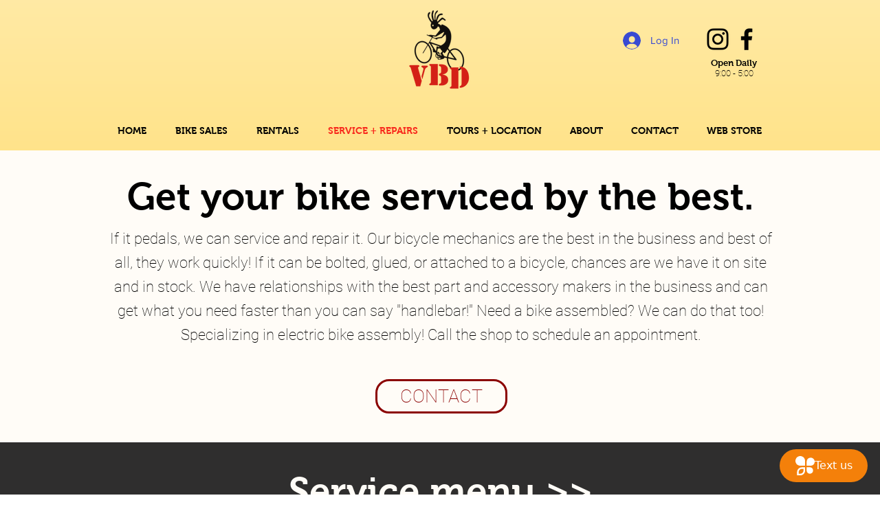

--- FILE ---
content_type: text/javascript
request_url: https://static.mobilemonkey.com/js/mm_781e4ea5-0714-4474-b924-2cab924fe00e-24743398.js
body_size: 759
content:
"use strict";(()=>{var i={is:0,starts_with:1,ends_with:2,contains:3,does_not_contain:4,is_not:5,"*":6},t=!1,n=async()=>new Promise(i=>{var t;return window.Shopify?(null==(t=window.Shopify.customerPrivacy)?void 0:t.analyticsProcessingAllowed())&&window.Shopify.customerPrivacy.marketingAllowed()&&window.Shopify.customerPrivacy.saleOfDataAllowed()?i(!0):void document.addEventListener("visitorConsentCollected",t=>{const n=t.detail;n.analyticsAllowed&&n.marketingAllowed&&n.saleOfDataAllowed&&i(!0)}):i(!0)}),o=async()=>!t||await n(),a="__cai_sts";!async function(){var t;if(null==(t=window.xrayShopify)?void 0:t.analytics)return;if(window.mmGlobalJSTimestamp)return;if(window.mmGlobalJSTimestamp="2025-09-23T07:39:16Z",await o()){window.localStorage.setItem(a,(new Date).valueOf().toString());Object.keys(i).map(function(){return[]}),Object.keys(i).map(function(){return[]})}}()})();

--- FILE ---
content_type: text/plain
request_url: https://www.google-analytics.com/j/collect?v=1&_v=j102&a=35151170&t=pageview&_s=1&dl=https%3A%2F%2Fwww.venturabikedepot.com%2Fservice&ul=en-us%40posix&dt=Bike%20Repairs%20%2B%20Service%20%7C%20Ventura%20Bike%20Depot&sr=1280x720&vp=1280x720&_u=YEDAAUABAAAAACAAI~&jid=1173807988&gjid=1994800782&cid=516740038.1768946967&tid=UA-256328811-1&_gid=1007408482.1768946967&_r=1&_slc=1&gtm=45He61g1h2n81TW9PG9Xv9101681604za200zd9101681604&gcd=13l3l3l3l1l1&dma=0&tag_exp=103116026~103200004~104527906~104528500~104684208~104684211~105391253~115938466~115938468~117041588&z=1446424668
body_size: -452
content:
2,cG-QS31R226VL

--- FILE ---
content_type: text/javascript
request_url: https://js.peek.com/config.js?key=a1031697-89e6-4079-93d3-a09ee4820d1a
body_size: 622
content:
(()=>{"use strict";var e,n=function(){window.PeekJsApi&&window.PeekJsApi.linkFinder&&window.PeekJsApi.linkFinder.initializeEmbeds?(window.PeekJsApi.linkFinder.initializeEmbeds({"dyk9e":"<div class=\"ui-theme-starless-sky\" data-peek-embeddable=\"tiles\"><div class=\"peek-embeddable peek-embeddable-type-tiles\"><div class=\"\"><div class=\"peek-embeddable-header\">What Kind Of Bikes Are You Looking to Rent?</div><div class=\"peek-embeddable-body\"><a class=\"peek-tile three-column-tiles\" href=\"https://book.peek.com/s/a1031697-89e6-4079-93d3-a09ee4820d1a/Bq8wy--e8158555-f2a6-4663-8ccb-41abc23048f9\"><div class=\"peek-tile-image-container-wrap\"><div class=\"peek-tile-image-wrap\" style=\"background-image: url('https://www.filepicker.io/api/file/Y8nNLC4MQiysKXBs1IvB')\"></div><div class=\"peek-tile-image-description-wrap\"><div class=\"peek-tile-image-info\">Electric Bikes</div><div class=\"peek-tile-image-cta\"><span class=\"peek-primary-button\">Continue</span></div></div></div></a><a class=\"peek-tile three-column-tiles\" href=\"https://book.peek.com/s/a1031697-89e6-4079-93d3-a09ee4820d1a/vP4YO--18ffb7d4-d012-4de9-ac77-7f2d278a2482\"><div class=\"peek-tile-image-container-wrap\"><div class=\"peek-tile-image-wrap\" style=\"background-image: url('https://www.filepicker.io/api/file/32360p4KRFWbpOCwGtmw')\"></div><div class=\"peek-tile-image-description-wrap\"><div class=\"peek-tile-image-info\">Non-Electric Bikes</div><div class=\"peek-tile-image-cta\"><span class=\"peek-primary-button\">Continue</span></div></div></div></a><a class=\"peek-tile three-column-tiles\" href=\"https://book.peek.com/s/a1031697-89e6-4079-93d3-a09ee4820d1a/WjDlZ--cc7a5264-e532-499d-9558-abf73de8a309\"><div class=\"peek-tile-image-container-wrap\"><div class=\"peek-tile-image-wrap\" style=\"background-image: url('https://www.filepicker.io/api/file/nuXeybuITlWm2umH9N6k')\"></div><div class=\"peek-tile-image-description-wrap\"><div class=\"peek-tile-image-info\">Road Bikes</div><div class=\"peek-tile-image-cta\"><span class=\"peek-primary-button\">Continue</span></div></div></div></a><a class=\"peek-tile three-column-tiles\" href=\"https://book.peek.com/s/a1031697-89e6-4079-93d3-a09ee4820d1a/K4yLL--0e533f87-3291-46bd-a0ce-f1ad89bc717b\"><div class=\"peek-tile-image-container-wrap\"><div class=\"peek-tile-image-wrap\" style=\"background-image: url('https://www.filepicker.io/api/file/ds7M6NMQWOzesCHfxWgn')\"></div><div class=\"peek-tile-image-description-wrap\"><div class=\"peek-tile-image-info\">Kids Trailers and Bikes</div><div class=\"peek-tile-image-cta\"><span class=\"peek-primary-button\">Continue</span></div></div></div></a><a class=\"peek-tile three-column-tiles\" href=\"https://book.peek.com/s/a1031697-89e6-4079-93d3-a09ee4820d1a/o6XNJ--522e21ff-1cc1-45cc-a750-9d9933205108\"><div class=\"peek-tile-image-container-wrap\"><div class=\"peek-tile-image-wrap\" style=\"background-image: url('https://www.filepicker.io/api/file/6JtGNnomSBeT6Z4COa6x')\"></div><div class=\"peek-tile-image-description-wrap\"><div class=\"peek-tile-image-info\">Tandem Bikes</div><div class=\"peek-tile-image-cta\"><span class=\"peek-primary-button\">Continue</span></div></div></div></a><a class=\"peek-tile three-column-tiles\" href=\"https://book.peek.com/s/a1031697-89e6-4079-93d3-a09ee4820d1a/ykpKe--2a4b46cd-2783-4137-91f6-d025678f4326\"><div class=\"peek-tile-image-container-wrap\"><div class=\"peek-tile-image-wrap\" style=\"background-image: url('https://www.filepicker.io/api/file/fmRm5Y94QASOEu7cOwKV')\"></div><div class=\"peek-tile-image-description-wrap\"><div class=\"peek-tile-image-info\">Mountain Bikes</div><div class=\"peek-tile-image-cta\"><span class=\"peek-primary-button\">Continue</span></div></div></div></a><a class=\"peek-tile three-column-tiles\" href=\"https://book.peek.com/s/a1031697-89e6-4079-93d3-a09ee4820d1a/4dm3a--35c81e9f-3886-47d5-b404-abcadf4d4df1\"><div class=\"peek-tile-image-container-wrap\"><div class=\"peek-tile-image-wrap\" style=\"background-image: url('https://www.filepicker.io/api/file/0cvKL0mQnS1zE3e9Bygw')\"></div><div class=\"peek-tile-image-description-wrap\"><div class=\"peek-tile-image-info\">Accessories</div><div class=\"peek-tile-image-cta\"><span class=\"peek-primary-button\">Continue</span></div></div></div></a></div></div></div></div>"}),window.PeekJsApi.healthCheck.send("embedsComplete")):setTimeout(n,10)};e=n,"loading"!=document.readyState?e():document.addEventListener?document.addEventListener("DOMContentLoaded",e):document.attachEvent("onreadystatechange",(function(){"loading"!=document.readyState&&e()}))})();